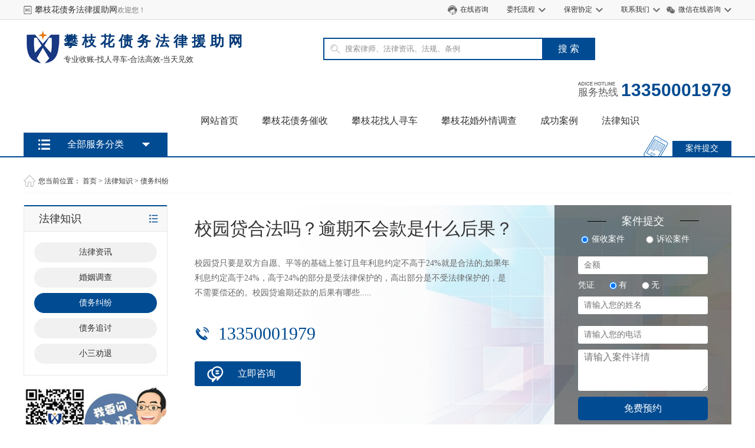

--- FILE ---
content_type: text/html; charset=utf-8
request_url: http://panzhihua.cuifubao.com/hetongfa/365.html
body_size: 5479
content:

<!DOCTYPE html PUBLIC "-//W3C//DTD XHTML 1.0 Transitional//EN" "http://www.w3.org/TR/xhtml1/DTD/xhtml1-transitional.dtd">
<html xmlns="http://www.w3.org/1999/xhtml">
<head>
<meta http-equiv="Content-Type" content="text/html; charset=utf-8" />
    <title>校园贷合法吗？逾期不会款是什么后果？-攀枝花寻车找车公司 专业为您找回失联车辆,遗失车辆,被盗车辆</title>
    <meta name="keywords" content="校园贷合法吗？逾期不会款是什么后果？">
    <meta name="description" content="校园贷只要是双方自愿、平等的基础上签订且年利息约定不高于24%就是合法的;如果年利息约定高于24%，高于24%的部分是受法律保护的，高出部分是不受法律保护的，是不需要偿还的。校园贷逾期还款的后果有哪些?1、确实没有偿还能力的，应当与贷款机构进行协商，宽展还款期间或者分期归还。　　2、如果贷款机构起诉到法院胜诉之后，在履...">
<link href="/template/default/index/images/common.css" rel="stylesheet" type="text/css" />
<link href="/template/default/index/images/style.css" rel="stylesheet" type="text/css" />
<link href="/template/default/index/images/index.css" rel="stylesheet" type="text/css" />
<script type="text/javascript" src="/template/default/index/images/jquery.min.js"></script>

</head>
<body>
<!--顶部 -->

<div class="header_top">

  <div class="main">

    <div class="header_top_title fl">

      <h6><a href="http://panzhihua.cuifubao.com/">攀枝花债务法律援助网</a>欢迎您！</h6>

    </div>

    <div class="header_top_right fr">

      <ul>

        <li class="kefu"><a href="http://wpa.qq.com/msgrd?V=3&uin=2275928611&Site=联系客服&Menu=yes" title="律师免费在线咨询" target="blank">在线咨询</a></li>

        <li class="sh">

           <a href="http://panzhihua.cuifubao.com/weituoliucheng/">委托流程</a> 

        </li>

        <li class="sh"> <a href="http://panzhihua.cuifubao.com/baomixieding/">保密协定</a> </li>

        <li class="sh"> <a href="http://panzhihua.cuifubao.com/lianxiwomen/">联系我们</a> </li>

        <li class="weixin"><a href="#">微信在线咨询</a>

          <div class="weixin_img">

            <img src="/uploads/image/20200115/4ed28ce51aa43219df27b13554773fb1.jpg" />
            <p>扫一扫关注</p>

          </div>

        </li>

      </ul>

    </div>

    <div class="clear"></div>

  </div>

</div>

<div class="logo">

  <div class="main">

    <div class="logo_img fl"> <a href="http://panzhihua.cuifubao.com/"><img src="/template/default/index/images/logo.png"></a> <a href="http://panzhihua.cuifubao.com/">

      <h1>攀枝花债务法律援助网</h1>

      <p>

        专业收账-找人寻车-合法高效-当天见效
      </p>

      </a></div>

    <div class="logo_by fl">

      <div class="search">

        <form  action="http://panzhihua.cuifubao.com/search/" method="post">

          <div class="search-wrap">

            <input class="keyWord" type="text" name="key" value="搜索律师、法律资讯、法规、条例" onkeyup="STip(this.value, event);" autocomplete="off" onfocus="this.value=''">

          </div>

          <input type="submit" name="submit" class="submit sub-btn mod_search_btn" tabindex="9" value="搜 索">

        </form>

      </div>

    </div>

    <div class="logo_tel fr"> <span><i></i><em>服务热线</em></span> <b>

      13350001979
      </b> </div>

    <div class="clear"></div>

    <div class="nav">

      <ul class="fl">

        <li ><a href="http://panzhihua.cuifubao.com/">网站首页</a></li>

                  <li> <a href="http://panzhihua.cuifubao.com/zhaiwucuishou/">攀枝花债务催收</a></li>
          
                
        <li><a href="http://panzhihua.cuifubao.com/zhaorenxunche/">攀枝花找人寻车</a></li>
   
        
        <li><a href="http://panzhihua.cuifubao.com/hunwaiqingdiaocha/">攀枝花婚外情调查</a></li>
   
              <li> <a href="http://panzhihua.cuifubao.com/chenggonganli/">成功案例</a></li>
          
                      <li> <a href="http://panzhihua.cuifubao.com/falvzhishi/">法律知识</a></li>
          
                    


      </ul>

      <div class="nav_ls fr"> <a href="/zaixianliuyan/">案件提交</a> </div>

      <div class="clear"></div>

    </div>

  </div>

</div>

 

<div class="jiaodian" id="main"> 
  <!-- 菜单 -->
  <div class="main1 main2" id="main1">
    <div class="menu-box menu-box1"></div>
    <div class="menu-content" id="menu-content"> <span class="menu-title">
      <h4>全部服务分类</h4>
      </span> 
      
                <div class="menu-item menu-item1"> <a href="http://panzhihua.cuifubao.com/jiekuancuishou/"  class="ico1"> <span>攀枝花借款催收</span> <i class="icon"></i> </a> </div>
                <div class="menu-item menu-item1"> <a href="http://panzhihua.cuifubao.com/daikuancuishou/"  class="ico2"> <span>攀枝花货款催收</span> <i class="icon"></i> </a> </div>
                <div class="menu-item menu-item1"> <a href="http://panzhihua.cuifubao.com/gongchengkuancuishou/"  class="ico3"> <span>攀枝花欠款催收</span> <i class="icon"></i> </a> </div>
                <div class="menu-item menu-item1"> <a href="http://panzhihua.cuifubao.com/piankuancuishou/"  class="ico4"> <span>攀枝花骗款催收</span> <i class="icon"></i> </a> </div>
                <div class="menu-item menu-item1"> <a href="http://panzhihua.cuifubao.com/zhaorenxunche/"  class="ico5"> <span>攀枝花找人寻车</span> <i class="icon"></i> </a> </div>
                <div class="menu-item menu-item1"> <a href="http://panzhihua.cuifubao.com/xiaosanquantui/"  class="ico6"> <span>攀枝花小三劝退</span> <i class="icon"></i> </a> </div>
                <div class="menu-item menu-item1"> <a href="http://panzhihua.cuifubao.com/hunwaiqingdiaocha/"  class="ico7"> <span>攀枝花婚外情调查</span> <i class="icon"></i> </a> </div>
        

      
      
       </div>
    <!--内容-->
    
  </div>
  <script src="/template/default/index/images/script.js"></script> 
</div>

<div class="weizhi-box">
  <div class="main">
    <div class="weizhi">您当前位置：    <a href="http://panzhihua.cuifubao.com/">首页</a>&nbsp;&gt;&nbsp;<a href="http://panzhihua.cuifubao.com/falvzhishi/">法律知识</a>&nbsp;&gt;&nbsp;<a href="http://panzhihua.cuifubao.com/hetongfa/">债务纠纷</a></div>
    <div class="clear"></div>
  </div>
</div>
<div class="main">
  <div class="main_right" style="float: left; ">
    <div class="list-box">
      <div class="nav-list">
        <div class="nav-list-title">
                 <h3>法律知识</h3>
           </div>
        <ul>
 <li ><a href="http://panzhihua.cuifubao.com/falvzixun/">法律资讯</a></li>
<li ><a href="http://panzhihua.cuifubao.com/hunyinfa/">婚姻调查</a></li>
<li class="currclass"><a href="http://panzhihua.cuifubao.com/hetongfa/">债务纠纷</a></li>
<li ><a href="http://panzhihua.cuifubao.com/gongsifa/">债务追讨</a></li>
<li ><a href="http://panzhihua.cuifubao.com/laodongfa/">小三劝退</a></li>


        </ul>
      </div>
      <div class="main_right__img"> <img src="/template/default/index/images/j1.jpg" /> </div>
      <div class="nav-list">
        <div class="nav-list-title">
          <h3>联系方式</h3>
        </div>
        <div class="nav-list-text">
          <p><b>攀枝花律师网</b></p>
          <!--<p>电话：15228736666</p>-->
          <p>手机：13350001979</p>
          <p>地址：公司总部：绵阳市涪城区临园路中段70号 电子大厦6楼</p>
        </div>
      </div>
    </div>
  </div>
    <script language="javascript" type="text/javascript">
<!--
function setTab(name,cursel,n){
 for(i=1;i<=n;i++){
  var menu=document.getElementById(name+i);
  var con=document.getElementById("con_"+name+"_"+i);
  menu.className=i==cursel?"hover":"";
  con.style.display=i==cursel?"block":"none";
 }
}
//-->
</script>
  <div class="main_left" style="float: right;width: 910px;">
    <div class="ly_box">
      <div class="ly_left">
        <h1>校园贷合法吗？逾期不会款是什么后果？</h1>
        <p>校园贷只要是双方自愿、平等的基础上签订且年利息约定不高于24%就是合法的;如果年利息约定高于24%，高于24%的部分是受法律保护的，高出部分是不受法律保护的，是不需要偿还的。校园贷逾期还款的后果有哪些.....</p>
        <em>13350001979</em> <a href="http://wpa.qq.com/msgrd?v=3&amp;uin=2275928611&amp;site=qq&amp;menu=yes" target="blank">立即咨询</a></div>
      <div class="ly_right">
    <form id="myform1" method="post" action="http://panzhihua.cuifubao.com/myform/">
      <input type="hidden" name="__token__" value="49ed0397c7fd6f531de8377eda57b747" >
      <input type="hidden" name="__formid__" value="1" >
      <input type="hidden" name="__returntype__" value="default" >
      <!--返回类型可选 default/json -->
      
      
      <div class="biaodan-title">
        <h5>案件提交</h5>
      </div>
      <div class="tab">
           <li id="one1" onClick="setTab('one',1,2)" class="hover"><input type='radio' name='zhonglei' class='np' value='催收案件' checked>催收案件</li>
           <li id="one2" onClick="setTab('one',2,2)"><input type='radio' name='zhonglei' class='np' value='诉讼案件'>诉讼案件</li>
        </div>
      <div class="boxs">
           <div id="con_one_1" class="biaodan-input"><input type='text' name='jine' id='jine' class='input' placeholder="金额" /></div>
           <div id="con_one_2" style="display:none">
           <select name='leixing'>
           	<option value='请选择类型' style="display:none">请选择类型</option>
        <option value='小三劝退'>小三劝退</option>
            <option value='婚外情调查'>婚外情调查</option>
            </select>
           </div>
        </div>
	  <div class="biaodan-input biaodan-ico1" style="overflow:hidden"><span>凭证</span>
        <li class="llff"><input type='radio' name='pingzeng' class='np' value='有' checked>有</li>
		<li class="llff"><input type='radio' name='pingzeng' class='np' value='无'>无</li>
      </div>
      <div class="biaodan-input biaodan-ico1">
        <input type="text" id="name" name="name" class="input"  placeholder="请输入您的姓名">
      </div>
      <div class="biaodan-input biaodan-ico2">
        <input type="text" id="tel" name="tel" class="input" placeholder="请输入您的电话">
      </div>
      <div class="biaodan-input biaodan-ico2">
        <textarea placeholder="请输入案件详情" name="xiangqing"></textarea>
      </div>
    
      <div class="biaodan-submit">
        <input type="submit" name="" value="免费预约" id="tj">
      </div>
  
    </form>
  </div>
  <script type="text/javascript">
	  window.onload = function(){
	  var nowDate = new Date();
	  var str = nowDate.getFullYear()+"-"+(nowDate.getMonth() + 1)+"-"+nowDate.getDate()+" "+nowDate.getHours()+":"+nowDate.getMinutes()+":"+nowDate.getSeconds();
	  document.getElementById("time").value=str;
	  }
</script>
  <script>
	$(function(){
		$('#tj').click(function(){
			//alert(1)
			if($('#name').val()==''){alert('请输入您的姓名！'); $("#name").focus(); return false;}
			if ($("#tel").val() == "") { alert("请输入你的手机！"); $("#tel").focus(); return false; } 
			if (!$("#tel").val().match(/^(((13[0-9]{1})|(14[0-9]{1})|(15[0-9]{1})|(16[0-9]{1})|(17[0-9]{1})|(18[0-9]{1})|(19[0-9]{1}))+\d{8})$/)) { alert("手机号码格式不正确！"); $("#tel").focus(); return false;} 
		})
	})
</script> 
      <script>
	$(function(){
		$('#tj3').click(function(){
			//alert(1)
			if($('#name').val()==''){alert('请输入您的姓名！'); $("#name").focus(); return false;}
			if ($("#tel").val() == "") { alert("请输入你的手机！"); $("#tel").focus(); return false; } 
			if (!$("#tel").val().match(/^(((13[0-9]{1})|(14[0-9]{1})|(15[0-9]{1})|(16[0-9]{1})|(17[0-9]{1})|(18[0-9]{1})|(19[0-9]{1}))+\d{8})$/)) { alert("手机号码格式不正确！"); $("#tel").focus(); return false;} 
		})
	})
</script>
      <div class="clear"></div>
    </div>
    <div class="neirong-title"> 
      <h3>校园贷合法吗？逾期不会款是什么后果？</h3>
    </div>
    <div  style="margin-bottom: 20px;">
      <div>
        <div class="neirong">
          <div id="MyContent">
            <p style="text-align:right"><font color="#999999">此文章已经帮助了：185615</font>人</p>
           
              <p style="margin-top: 22px; margin-bottom: 22px; padding: 0px; width: 800px; line-height: 32px; font-family: 宋体; font-size: medium; color: rgb(51, 51, 51); white-space: normal; background-color: rgb(255, 255, 255);">校园贷只要是双方自愿、平等的基础上签订且年利息约定不高于24%就是合法的;如果年利息约定高于24%，高于24%的部分是受法律保护的，高出部分是不受法律保护的，是不需要偿还的。</p><h2 style="margin: 0px 0px 10px; padding: 10px 0px 5px; font-variant-numeric: normal; font-variant-east-asian: normal; font-stretch: normal; font-size: medium; line-height: normal; font-family: 微软雅黑; border-bottom: 1px solid rgb(234, 240, 249); white-space: normal; background-color: rgb(255, 255, 255);">校园贷逾期还款的后果有哪些?</h2><p style="text-align: center;"><br/></p><p style="margin-top: 22px; margin-bottom: 22px; padding: 0px; width: 800px; line-height: 32px; font-family: 宋体; font-size: medium; color: rgb(51, 51, 51); white-space: normal; background-color: rgb(255, 255, 255);">1、确实没有偿还能力的，应当与贷款机构进行协商，宽展还款期间或者分期归还。</p><p style="margin-top: 22px; margin-bottom: 22px; padding: 0px; width: 800px; line-height: 32px; font-family: 宋体; font-size: medium; color: rgb(51, 51, 51); white-space: normal; background-color: rgb(255, 255, 255);">　　2、如果贷款机构起诉到法院胜诉之后，在履行期未履行法院判决，会申请法院强制执行。</p><p style="margin-top: 22px; margin-bottom: 22px; padding: 0px; width: 800px; line-height: 32px; font-family: 宋体; font-size: medium; color: rgb(51, 51, 51); white-space: normal; background-color: rgb(255, 255, 255);">　　3、法院在受理强制执行时，会依法查询贷款人名下的房产、车辆、证券和存款。</p><p style="margin-top: 22px; margin-bottom: 22px; padding: 0px; width: 800px; line-height: 32px; font-family: 宋体; font-size: medium; color: rgb(51, 51, 51); white-space: normal; background-color: rgb(255, 255, 255);">　　4、贷款人名下没有可供执行的财产而又拒绝履行法院的生效判决，则有逾期还款等负面信息记录在个人的信用报告中并被限制高消费及出入境，甚至有可能会被司法拘留。</p><p style="margin-top: 22px; margin-bottom: 22px; padding: 0px; width: 800px; line-height: 32px; font-family: 宋体; font-size: medium; color: rgb(51, 51, 51); white-space: normal; background-color: rgb(255, 255, 255);">　　5、有能力而拒不执行的情况下，涉嫌拒不执行判决、裁定罪。</p><p><br/></p>          </div>
        </div>
        <div style="text-align:center; background:#eee; line-height:36px;">【<a href="javascript:window.close();">关闭窗口</a>】</div>
        <div style="line-height:24px; padding: 10px 0; "> 上一篇：<a href='http://panzhihua.cuifubao.com/hetongfa/366.html'>债权转让后债务人不履行怎么办？</a> <br />
         下一篇：<a href='http://panzhihua.cuifubao.com/hetongfa/311.html'>面对女子学校的扫雪冻伤和学生受伤校长如何确定学校的责任</a></div>
      </div>
      <h3  style=" font-size:22px; line-height:50px; border-bottom:solid 1px #ddd;">推荐阅读</h3>
      <div class="pic_art_list"> 
      <ul>
        		
                                <li>
                                   <span>  2020-05-05</span> <a href="http://panzhihua.cuifubao.com/hetongfa/374.html">2020离婚财产如何分割？</a>
                                 
                                </li>
                              
                            		
                                <li>
                                   <span>  2020-05-05</span> <a href="http://panzhihua.cuifubao.com/hetongfa/373.html">同居后分开财产如何分割？</a>
                                 
                                </li>
                              
                            		
                                <li>
                                   <span>  2020-05-05</span> <a href="http://panzhihua.cuifubao.com/hetongfa/372.html">怎样写好借条、欠条、收条？最新范本</a>
                                 
                                </li>
                              
                            		
                                <li>
                                   <span>  2020-05-05</span> <a href="http://panzhihua.cuifubao.com/hetongfa/371.html">夫妻共同债务和个人债务是如何界定</a>
                                 
                                </li>
                              
                            		
                                <li>
                                   <span>  2020-05-05</span> <a href="http://panzhihua.cuifubao.com/hetongfa/370.html">2020经济纠纷诉讼时效是多久？</a>
                                 
                                </li>
                              
                            		
                                <li>
                                   <span>  2020-05-05</span> <a href="http://panzhihua.cuifubao.com/hetongfa/369.html">破产债权的成立如何认定？</a>
                                 
                                </li>
                              
                            		
                                <li>
                                   <span>  2020-05-05</span> <a href="http://panzhihua.cuifubao.com/hetongfa/368.html">公司债务怎么承担？如何走法律程序？</a>
                                 
                                </li>
                              
                            		
                                <li>
                                   <span>  2020-05-05</span> <a href="http://panzhihua.cuifubao.com/hetongfa/367.html">欠高利贷的钱不还可以吗？</a>
                                 
                                </li>
                              
                            		
                                <li>
                                   <span>  2020-05-05</span> <a href="http://panzhihua.cuifubao.com/hetongfa/366.html">债权转让后债务人不履行怎么办？</a>
                                 
                                </li>
                              
                            		
                                <li>
                                   <span>  2020-05-05</span> <a href="http://panzhihua.cuifubao.com/hetongfa/365.html">校园贷合法吗？逾期不会款是什么后果？</a>
                                 
                                </li>
                              
                                    </ul>
       </div>
      <div class="clear blank20"></div>
    </div>
  </div>
</div>
<div class="clear blank30"></div>
<script type="text/javascript">
var isWidescreen=screen.width<1280;
if (isWidescreen){document.getElementsByTagName("body")[0].className="root_body";}
function AddFavorite(title, url) { 
try {window.external.addFavorite(url, title);} 
catch (e) { 
try {window.sidebar.addPanel(title, url, "");} 
catch (e) {alert("抱歉，您所使用的浏览器不支持此操作。nn加入收藏失败，请使用Ctrl+D进行添加");} 
} 
}
</script>

<div class="footimg">
  <div class="main"> <img src="/template/default/index/images/footimg.png" alt="" /> </div>
</div>
<!-- 底部 -->
<div class="clear"></div>
 
</body>
</html>

--- FILE ---
content_type: text/css
request_url: http://panzhihua.cuifubao.com/template/default/index/images/common.css
body_size: 4302
content:
/* AB模版网 做最好的织梦整站模板下载网站 Www.AdminBuy.Cn */

/* QQ：9490489 */

/* 仿站：Fang.AdminBuy.Cn */

/* 图标：Sc.AdminBuy.Cn */

/*公用部分*/

body, h1, h2, h3, h4, h5, h6, dl, dt, dd, ul, ol, li, p, form {

	margin: 0;

	padding: 0;

}

body {

	color: #333;

	font-size: 14px;

	font-family: "微软雅黑", "Microsoft YaHei";

	background: #fff;

	min-width: 1200px;

}

a {

	text-decoration: none;

	color: #333;

	font-size: 14px;

}

img, ul, li, em {

	border: none;

	list-style: none;

	font-style: normal;

}

input {

	font-family: "微软雅黑", "Microsoft YaHei";

}

a:hover {

	color: #004b92;

}

p {

	line-height: 25px;

}

.clear {

	clear: both;

}

.blank10 {

	height: 10px;

}

.blank15 {

	height: 15px;

}

.blank20 {

	height: 20px;

}

.blank30 {

	height: 30px;

}

.blank40 {

	height: 40px;

}

.blank50 {

	height: 50px;

}

.fl {

	float: left;

}

.fr {

	float: right;

}

.l {

	float: left;

}

.r {

	float: right;

}

.main {

	width: 1200px;

	margin: auto;

}

/* 标题 */

.title {

	height: 55px;

	margin: 30px 0 15px 0;

	text-align: center;

}

.title:after {

	display: block;

	width: 40px;

	background: #004b92;

	height: 3px;

	content: '';

	margin: 10px auto 25px auto;

}

.title h3 {

	font-size: 28px;

	color: #333;

}

/* 通栏 */

.tbanner1 {

	background: url(tbaner1.jpg) no-repeat center;

	height: 120px;

}

.tbanner2 {

	background: url(tbanner2.jpg) no-repeat center;

	height: 100px;

}

/* 图片列表 */

.pic4 {

}

.pic4 li {

	width: 25%;

	float: left;

}

.pic4 li .pic4-box {

	margin: 0 5px;

	padding: 10px;

	border: 1px solid #e2e2e2;

	background: #fff;

	transition: all 0.5s;

	-moz-transition: all 0.5s; /* Firefox 4 */

	-webkit-transition: all 0.5s; /* Safari and Chrome */

	-o-transition: all 0.5s; /* Opera */

}

.pic4 li .pic4-img {

	text-align: center;

	position: relative;

}

.pic2 li .pic2-img img, .pic4 li .pic4-img img {

	width: 100%;

}

.pic4 li .pic4-img p {

	position: absolute;

	width: 100%;

	background: rgba(0,0,0,0.4);

	color: #fff;

	left: 0px;

	bottom: 0px;

	font-size: 12px;

}

.pic4 li .pic4-box:hover {

	box-shadow: 0 0 3px #c3c3c3;

	border: 1px solid #c3c3c3;

}

.pic4 li .pic4-img:hover p {

	color: #1AA4FF;

}

.pic4 li .pic4-foot p {

	float: left;

	margin-top: 10px;

}

.pic4 li .pic4-foot p em {

	font-size: 18px;

	color: #f00;

}

.pic4 li .pic4-foot a {

	float: right;

	display: block;

	background: #0074C3;

	width: 35%;

	height: 30px;

	color: #fff;

	height: 30px;

	line-height: 30px;

	text-align: center;

	margin-top: 10px;

}

.pic4 li .pic4-foot a:hover {

	background: #006FB9;

}

.pic2 {

}

.pic2 li {

	width: 50%;

	float: left;

	margin-bottom: 10px;

}

.pic2 li .pic2-box {

	padding: 10px;

	padding-bottom: 0px;

	border: 1px solid #e2e2e2;

	background: #fff;

	margin: 0 5px;

	transition: all 0.5s;

	-moz-transition: all 0.5s; /* Firefox 4 */

	-webkit-transition: all 0.5s; /* Safari and Chrome */

	-o-transition: all 0.5s; /* Opera */

}

.pic2 li .pic2-box:hover {

	box-shadow: 0 0 3px #c3c3c3;

	border: 1px solid #c3c3c3;

}

.pic2 li .pic2-img {

	height: 168px;

	overflow: hidden;

	position: relative;

}

.pic2 li .pic2-img:hover a {

	top: -25px;

}

.pic2 li .pic2-img img {

}

.pic2 li .pic2-img a {

	display: block;

	position: absolute;

	transition: all 0.5s;

	-moz-transition: all 0.5s; /* Firefox 4 */

	-webkit-transition: all 0.5s; /* Safari and Chrome */

	-o-transition: all 0.5s; /* Opera */

	top: 0px;

}

.pic2 li .pic2-box p {

	font-size: 12px;

	line-height: 25px;

}

/** 单页内容 **/

/*首页新闻*/

.news_list1 {

}

.news_list1 ul {

}

.news_list1 li {

	background-size: 11px;

	border-bottom: solid 1px #ccc;

	padding: 10px 0;

}

.news_list1 li:after {

	display: block;

	content: '';

	clear: both;

}

.news_list1 li:last-child {

	border: 0px;

}

.news_list1 li a {

}

.news_list1 li a p {

	font-weight: bold;

	width: 155px;

	float: right;

	font-size: 14px;

}

.news_list1 li img {

	width: 110px;

	height: 80px;

	display: block;

	float: left;

}

.news_list2 {

}

.news_list2 ul {

}

.news_list2 li {

	background-size: 11px;

	border-bottom: solid 1px #ccc;

	padding: 15px 0;

}

.news_list2 li:after {

	display: block;

	content: '';

	clear: both;

}

.news_list2 li:last-child {

	border: 0px;

}

.news_list2 li a {

}

.news_list2 li a p {

	font-weight: bold;

	width: 155px;

	float: right;

	font-size: 14px;

	margin-top: 15px;

}

.news_list2 li a p em {

	color: #666;

	font-weight: normal;

	margin-left: 5px;

	font-size: 12px;

}

.news_list2-img {

	width: 110px;

	height: 110px;

	display: block;

	float: left;

	overflow: hidden;

	border-radius: 50%;

}

.news_list2-img img {

	width: 100%;

}

/*二级页面*/

.weizhi-box {

	line-height: 40px;

	margin-bottom: 20px;

	margin-top: 20px;

}

.weizhi-box .main {

	border-bottom: 1px solid #f4f4f4;

}

.weizhi-box h5 {

	font-size: 18px;

	font-weight: normal;

	padding-left: 15px;

	border-left: 5px solid #f60;

	height: 25px;

	line-height: 25px;

	margin-top: 13px;

}

.weizhi {

	background: url(home.png) no-repeat left center;

	text-indent: 25px;

}

.weizhi, .weizhi a {

	font-size: 12px;

}

.main_left {

	width: 890px;

	float: left;

}

.main_right {

	width: 280px;

	float: right;

	border-top: 0;

}

/* 内页分类 */

.menu-box1, .menu-item1 {

	display: none;

}

.jiaodian .main2 {

	height: 0px;

	cursor: pointer;

}

.main2:hover .menu-item1 {

	display: block;

}

.main2:hover .menu-box1 {

	display: block;

}

.jiaodian .main2:hover {

	height: 450px;

}

.jiaodian .main2 .menu-box1 {

	background: #333;

}

/*子栏目*/

.sub_nav {

	height: 46px;

}

.sub_nav ul {

}

.sub_nav li {

	float: left;

	margin-right: 15px;

}

.sub_nav li a {

	line-height: 32px;

	font-size: 16px;

	text-align: center;

	display: block;

	padding: 0 20px;

	border: solid 1px #ddd;

	border-radius: 32px;

}

.sub_nav li a:hover, .sub_nav li.currclass a {

	background: #004b92;

	color: #fff;

	border: solid 1px #004b92;

}

/*文章分享*/

.jiathis_style_24x24 {

	float: right;

	margin-top: 5px;

}

.jiathis_style_24x24 .fx_w {

	float: left;

	line-height: 24px;

	color: #666;

	font-size: 16px;

}

.content_box2_title .zz .jiathis_style_24x24 span {

}

.jiathis_style_24x24 span.jtico {

	background: url(sprite_share.png) no-repeat;

	width: 24px;

	height: 24px;

	padding-right: 0;

	padding-left: 0!important;

	margin-left: 8px;

	-webkit-transition: all 0.5s;

	-moz-transition: all 0.5s;

	-o-transition: all 0.5s;

}

.jiathis_style_24x24 span.jtico_weixin {

	background-position: 0px -25px;

}

.jiathis_style_24x24 span.jtico_qzone {

	background-position: -25px -25px;

}

.jiathis_style_24x24 span.jtico_cqq {

	background-position: -50px -25px;

}

.jiathis_style_24x24 span.jtico_tsina {

	background-position: -75px -25px;

}

/*图片放大*/

.picShow img:hover, .picShow a:hover img {

	transition: all 300ms ease-out 0s;

	cursor: pointer;

	-webkit-transform: scale(1.1);

	moz-transform: scale(1.1);

	-o-transform: scale(1.1);

	transform: scale(1.1);

}

.picShow img {

	transition: all 300ms ease-out 0s;

}

/*图文列表*/

.pic_art_list {

}



.pic_art_list ul{ margin:20px 0;

}

.pic_art_list ul li{ height:30px; line-height:30px; width:44%; margin-right:6%; float:left;}

.pic_art_list ul li span{ float:right;}

.pic_art_list dl {

	padding: 20px 0;

	height: 165px;

	border-bottom: solid 1px #eee;

}

.pic_art_list dl dt {

	width: 225px;

	height: 156px;

	margin-right: 21px;

	float: left;

	overflow: hidden;

}

.pic_art_list dl dt img {

	width: 225px;

	height: 156px;

}

.pic_art_list dl dd {

}

.pic_art_list dl dd h5 {

	line-height: 46px;

	font-size: 20px;

}

.pic_art_list dl dd h5 a {

	font-size: 20px;

}

.pic_art_list dl dd h5 span {

	float: right;

}

.pic_art_list dl dd p {

	line-height: 28px;

	font-size: 14px;

	color: #666;

	margin-bottom: 15px;

}

.link_1 .ckgd {

	display: inline-block;

	width: 100px;

	background: #fff;

	font-size: 13px;

	color: #666;

	border: solid 1px #ddd;

	text-align: center;

	line-height: 26px;

	border-radius: 26px;

	float: right;

}

.link_1 .ckgd:hover {

	background: #004b92;

	color: #FFF;

	border: solid 1px #004b92;

}

.link_1 span {

	font-size: 12px;

	color: #999999;

	line-height: 35px;

	padding-left: 25px;

	margin-right: 25px;

}

.link_1 span.question {

	background: url(listyle1.jpg) no-repeat left center;

}

.link_1 span.question a {

	color: #999;

}

.link_1 span.question a:hover {

	color: #004b92;

	text-decoration: underline;

}

.link_1 span.stars {

	background: url(listyle2.jpg) no-repeat left center;

}

.link_1 span.date2 {

	background: url(listyle3.jpg) no-repeat left center;

}

/*右边*/

.right_title {

	line-height: 42px;

	font-size: 16px;

	color: #333;

	border-top: solid 2px #004b92;

	border-left: solid 1px #e1e1e1;

	border-right: solid 1px #e1e1e1;

	font-weight: bold;

	padding-left: 20px;

	background: url(xia.png) no-repeat 240px center #f8f8f8;

}

.right-line {

	border: 1px solid #e1e1e1;

	padding: 0 20px;

	padding-top: 10px;

	padding-bottom: 10px;

}

/*表单样式*/

.upfile {

	font-family: "微软雅黑";

	height: 32px;

	line-height: 32px;

	border-radius: 5px;

	border: 1px solid #ccc;

	padding-left: 10px;

	margin: 5px 0;

}

.btn {

	width: 200px;

	height: 36px;

	background: #004b92;

	font-size: 16px;

	color: #FFFFFF;

	text-align: center;

	line-height: 35px;

	border: 0;

	font-family: "微软雅黑";

	margin: 10px auto;

	cursor: pointer;

}

.btn:hover {

	background: #f60;

}

/* 图片 */

.main_right__img img {

	width: 100%;

	margin-bottom: 20px;

}

/*内容页*/

.neirong {

	line-height: 24px;

	margin: 20px 0px;

	font-size: 15px;

}



.neirong p {

	margin-top: 10px;

}

.neirong img {

	max-width: 850px;

	margin: 0 auto;

	display: block

}



.neirong .neirong_l{ float:left; width:50%;}

.neirong .neirong_r{ float:left; margin-left:5%; width:45%;}



.neirong .neirong_r h3 {

  height: 60px;

  line-height: 60px;

  text-align: center;

  color: #fff;

  font-size: 21px;

  background: #086AAC;

  font-weight: normal;

}



.neirong .neirong_r  p {

  float: left;

  position: relative;

  width: 100%;

  margin-top: 10px;

}



.neirong .neirong_r  p b {

  width: 30px;

  height: 35px;

  float: left;

  font-weight: normal;

  font-style: normal;

  position: absolute;

  left: 0;

  top: 0;

}



.neirong .neirong_r  p b img {

  height: 18px;

  float: left;

  margin-top: 2px;

}



.neirong .neirong_r  p span {

 

  padding-left: 25px;

  display: block;

  font-size: 14px;

  color: #666;

  line-height: 24px;

}



.neirong .neirong_r  .map {

  width: 100%;

  float: left;

  margin-top: 20px;

}







#MyContent p img {

	margin: 0 auto;

	text-align: center;

	display: block

}

/* 文章标题 */

.neirong-title {

	height: 40px;

	border-bottom: #e8e8e8 1px solid;

}

.neirong-title h3 {

	display: inline-block;

	height: 39px;

	line-height: 39px;

	border-bottom: 2px solid #004b92;

	font-weight: normal;

	font-size: 18px;

}

/*随机文章列表*/

.n_list {

	padding: 10px 0px;

}

.n_list ul {

}

.n_list li {

	line-height: 30px;

	border-bottom: dotted 0px #ccc;

	background: url(arr1.jpg) no-repeat left center;

	padding-left: 15px;

	font-size: 13px;

}

.n_list li span {

	float: right;

	font-size: 12px;

	color: #999;

}

/*问答*/

.wen {

	margin: 30px 0px 0px 0px;

	font-size: 16px;

	font-weight: bold;

	line-height: 30px;

}

.wen span {

	text-align: center;

	line-height: 24px;

	margin: 0px 5px 0px 0px;

	width: 24px;

	display: inline-block;

	background: #1067B4;

	height: 24px;

	color: #fff;

	font-size: 16px;

	border-radius: 50%;

}

.da {

	margin: 10px 0 0 0;

	font-size: 14px;

	line-height: 24px;

}

.da span {

	text-align: center;

	line-height: 24px;

	margin: 0px 5px 0px 0px;

	width: 24px;

	display: inline-block;

	background: #F74660;

	height: 24px;

	color: #fff;

	font-size: 16px;

	border-radius: 50%;

}

/*分页*/

.mypages {

	text-align: center;

	height: 50px;

	line-height: 50px;

}

.mypages ul {

	display: inline-block;

	margin: 0 auto

}

.mypages li {

	padding: 0 15px;

	line-height: 40px;

	display: inline-block;

	font-size: 14px;

	border: 1px solid #ddd;

	margin-left: -1px;

	float: left;

	background-color: #FFF;

	cursor: pointer;

}

.mypages li.thisclass, .mypages ul li.thisclass a, .mypages ul li.thisclass a:hover {

	color: #fff;

	background-color: #004b92;

}

/* 左边列表 */

.list-box {

	float: left;

	width: 244px;

	margin-bottom: 30px;

}

.nav-list {

	border: 1px solid #e8e8e8;

	margin-bottom: 20px;

	border-top: 0;

}

.nav-list-title {

	height: 42px;

	line-height: 42px;

	background: url(xia.png) no-repeat 210px center #f8f8f8;

	border-top: 2px solid #004b92;

	border-bottom: 1px solid #e8e8e8;

}

.nav-list-title h3 {

	font-weight: normal;

	font-size: 18px;

	color: #333;

	padding-left: 25px;

}

.nav-list-text {

	padding: 10px 15px;

}

.nav-list-text p {

	line-height: 30px;

}

.nav-list ul {

	padding: 10px 0 10px 0;

}

.nav-list ul li a {

	line-height: 34px;

	background: #f1f1f1;

	text-align: center;

	border-bottom: solid 1px #ccc;

	display: block;

	border-radius: 34px;

	width: 86%;

	margin: 8px auto;

}

.nav-list ul li:hover a, .nav-list ul li.currclass a {

	background: #004b92;

	color: #FFF;

}

.nav-list ul li a {

	font-size: 14px;

	display: block;

	border-bottom: 1px solid #fff;

}

/* 内页表单 */

.ly_box {

	margin-bottom: 20px;

	background: url(nr_bg.png);

}

.ly_left {

	width: 540px;

	float: left;

	padding: 20px 0 40px 0px;

}

.ly_left h1 {

	font-size: 30px;

	font-weight: normal;

}

.ly_left p {

	padding: 25px 0;

	color: #666;

	min-height: 90px;

}

.ly_left em {

	padding-left: 40px;

	background: url(dh1.png) no-repeat left center;

	color: #004b92;

	font-size: 30px;

}

.ly_left a {

	padding-left: 30px;

	background: url(zx.png) no-repeat 20px center #004b92;

	display: block;

	width: 150px;

	height: 42px;

	line-height: 42px;

	color: #fff;

	text-align: center;

	font-size: 16px;

	border-radius: 3px;

	margin-top: 30px;

}

.ly_right {

	width: 280px;

	float: right;

	background: rgba(0,0,0,0.5);

	padding: 10px;

	position: relative; color:#fff

}

.ly_right p {

	font-size: 20px;

	font-weight: bold;

	text-align: center;

	margin-bottom: 20px;

	color: #fff;

}

.input {

	margin: 10px 0;

}

.input i {

	color: red;

	padding: 0 5px;

}

.select1 span, .input span {

	font-size: 14px;

	display: block;

	float: left;

	width: 80px;

	text-align: right;

	padding-right: 10px;

	line-height: 40px;

	color: #fff;

}

.input input {

	width: 170px;

	height: 32px;

	line-height: 32px;

	border-radius: 3px;

	outline: none;

	border: 1px solid #fff;

	padding-left: 10px;

	font-size: 12px;

}

.select1 {

	margin: 10px 0;

}

.select1 select {

	font-family: "微软雅黑", "Microsoft YaHei";

	width: 183px;

	height: 35px;

	line-height: 35px;

	border-radius: 3px;

	outline: none;

	border: 1px solid #fff;

	padding-left: 10px;

	font-size: 12px;

	color: #666;

}

.ly_tj {

	font-size: 14px;

}

.input_out {

	margin-left: 20px;

	border-radius: 3px;

	border: 0px;

	background: #004b92;

	color: #fff;

	width: 260px;

	height: 40px;

	cursor: pointer;

	font-size: 18px;

}

.input_move {

	margin-left: 20px;

	border-radius: 3px;

	border: 0px;

	color: #fff;

	background: #c00;

	width: 260px;

	height: 40px;

	cursor: pointer;

	font-size: 18px;

}

/* 在线客服 */

.floatBox {

	position: fixed;

	right: 3px;

	top: 50%;

	background: #fff;

	width: 74px;

	z-index: 100;

	-webkit-box-shadow: 3px 3px 3px;

	-moz-box-shadow: 3px 3px 3px;

	box-shadow: -1px 1px 20px rgba(0, 0, 0, .13);

}

.floatBox li a {

	color: #666666;

	font-size: 12px;

	text-align: center;

	width: 100%;

	display: block;

	padding: 50px 0 5px 0;

	border: 1px solid #ededed;

	border-top: 0;

	background-image: url(floatbox.png);

	background-position: center 8px;

	background-repeat: no-repeat;

}

.floatBox li a:hover {

	color: #ff6800

}

.floatBox li.li_o a {

	border-color: #9cb8e2;

	background-color: #9cb8e2;

	color: #fff;

	background-position: 16px 9px;

	cursor: default;

	padding-top: 35px;

	padding-bottom: 0px;

}

.floatBox li.li_t a {

	background-image: url(q-o.gif)

}

.floatBox li.li_s a {

	background-image: url(q-t.gif)

}

.floatBox li.li_f a {

	background-image: url(q-s.gif)

}

.floatBox li.li_w a {

	background-image: url(q-f.gif)

}
.floatBox .li_w img{ display:none; width:150px; height:150px;}
.floatBox .li_w{ position:relative;}
.floatBox .li_w:hover img{ display: block;position: absolute;left:-150px; top: 0; }
.fixer {

	position: fixed;

	right: 0px;

	top: 0;

	_position: absolute;

_top:e-xpression(documentElement.scrollTop+10 + "px");

	z-index: 100;

}

.floatBox.fixer {

	top: 150px

}



.bd22{  background: rgba(0,0,0,0.5);}

.ly_right .input{ height:30px !important; font-size:14px !important}

.ly_right h5{    margin: 5px 0 6px 0 !important; color:#fff}

.ly_right .biaodan-submit input{ height:40px !important; font-size:16px !important;}

.ly_right select{ height:30px !important; margin-top:10px !important}

.ly_right textarea{ width:220px; border:0; background:#fff; border-radius:3px; box-sizing:border-box; padding:3px 10px; font-size:16px; height:70px;}



.liuyan .tab2{ height:40px}

.liuyan .tab2 li{ width:100px; float:left; overflow:hidden;}

.liuyan .xinpt{ width:350px; height:40px; border:1px solid #ddd; border-radius:3px; box-sizing:border-box; padding-left:10px}

.liuyan select{ width:350px; border:1px solid #ddd; border-radius:3px; box-sizing:border-box; height:40px;}

.liuyan .kuang{ line-height:40px}

.liuyan .kuang span{ padding-right:10px}

.liuyan #tj{ width:350px; height:40px; background:#004B92; color:#fff; font-size:16px; border:0; border-radius:3px; cursor:pointer}

.liuyan textarea{ width:350px; border:0; background:#fff; border-radius:3px; box-sizing:border-box; padding:3px 10px; font-size:16px; height:120px; border:1px solid #ddd;}





.tjtj a{background: #004B92; display: inline-block; width: 87px; color: #fff; height: 30px; line-height: 30px; border-radius: 5px;}



.right-line{}

.right-line .input{}

.right-line li span{ float:left; display:block; line-height:45px;}

.right-line select{ width:100% !important; height:32px; border: 1px solid #ccc !important;  margin: 2px 0 10px 0 !important;}

--- FILE ---
content_type: text/css
request_url: http://panzhihua.cuifubao.com/template/default/index/images/style.css
body_size: 5710
content:
/* AB模版网 做最好的织梦整站模板下载网站 Www.AdminBuy.Cn */
/* QQ：9490489 */
/* 仿站：Fang.AdminBuy.Cn */
/* 图标：Sc.AdminBuy.Cn */
/* 顶部 */
.header_top {
	height: 33px;
	line-height: 33px;
	background: #f8f8f8;
	border-bottom: solid 1px #ddd;
}
.header_top_title h6 {
	font-weight: normal;
	font-size: 12px;
	color: #777;
	background: url(hi.png) left no-repeat;
	padding-left: 19px;
}
.header_top_right ul:after {
	display: block;
	content: "";
	clear: both;
}
.header_top_right li {
	margin-left: 10px;
	float: left;
	padding-left: 21px;
	background-size: 16px;
	background-repeat: no-repeat;
	background-position: left center;
}
.header_top_right li.weixin {
	background-image: url(weixin.png);
}
.header_top_right li.kefu {
	background-image: url(kefu.png);
}
.header_top_right li.shoucang {
	background-image: url(shoucang.png);
}
.header_top_right li.shoucang a {
	background: none;
	padding-right: 0px
}
.header_top_right li a {
	display: block;
	font-size: 12px;
	background: url(down.png) no-repeat right center;
	background-size: 12px;
	padding-right: 18px;
}
.header_top_right li.kefu a {
	background: none;
	padding-right: 0px;
}
.header_top_right li.weixin {
	position: relative;
}
.header_top_right li.weixin .weixin_img {
	position: absolute;
	top: 34px;
	left: 0px;
	display: none;
	background: #fff;
	box-shadow: 0 0 5px #888;
}
.header_top_right li.weixin .weixin_img p {
	font-size: 12px;
	text-align: center;
}
.header_top_right li.weixin:hover .weixin_img {
	display: block;
}
.header_top_right li.weixin .weixin_img img {
	width: 100px;
}
/* 头部 */
.logo {
	border-bottom: 2px solid #004b92;
}
.logo_img {
	margin-top: 10px;
}
.logo_img a{ float:left;}
.logo_img a:last-child{ margin-top:10px;}
.logo_img a h1{ font-size:24px; margin-bottom:2px;letter-spacing:7px; color:#033978;}
.logo_img a:last-child p{ font-size:13px;}
.logo_by {
	margin: 30px 0 0 130px;
}
.logo_by .search {
	height: 40px;
	position: relative;
	width: 461px;
	z-index: 105;
}
.logo_by .search .search-wrap {
	height: 34px;
	border: 2px solid #004b92;
	background: #FFF !important
}
.logo_by .search .sideShadow {
	float: left;
	width: 59px;
	height: 34px;
	position: relative;
	z-index: 99999999;
	background: #004b92;
	border-right: 1px solid #D8D8D8
}
.logo_by .search .keyWord {
	color: #909090;
	float: left;
	height: 30px;
	line-height: 30px;
	overflow: hidden;
	padding: 0;
	width: 358px;
	text-indent: 35px;
	background: none;
	border: none;
	background: url(searchbg.gif) no-repeat 10px 7px;
	margin-top: 2px;
	background-color: #FFF;
}
.logo_by .search .sub-btn {
	border: 0;
	cursor: pointer;
	height: 36px;
	line-height: 36px;
	overflow: hidden;
	width: 90px;
	position: absolute;
	top: 0;
	right: 0;
	font-family: "微软雅黑";
	font-size: 16px;
	color: #FFF;
	transition: all .2s ease-in-out;
	background: #004b92
}
.logo_by .search .sub-btn:hover {
	background: #003c74
}
.logo_tel {
	margin-top: 32px;
	float: right
}
.logo_tel span {
	display: block;
	float: left;
	margin-right: 5px;
	padding-top: 3px;
}
.logo_tel i {
	color: #616161;
	display: block;
	height: 6px;
	background: url(t1.png) no-repeat;
}
.logo_tel em {
	font-size: 17px;
	color: #616161;
	font-style: normal;
	height: 16px;
}
.logo_tel b {
	display: block;
	float: left;
	color: #004b92;
	font-size: 30px;
	font-family: Arial, Helvetica, sans-serif
}
.nav {
	margin-left: 280px;
	margin-top: 15px;
}
.nav ul:after {
	display: block;
	content: "";
	clear: both;
}
.nav ul li {
	float: left;
	height: 40px;
	line-height: 40px;
}
.nav ul li.currclass a {
	color: #004b92;
}
.nav ul li a {
	display: block;
	padding: 0 20px;
	font-size: 16px;
}
.nav_ls {
	background: url(ls.png) no-repeat left 5px;
	padding-left: 50px;
	height: 40px;
}
.nav_ls a {
	display: block;
	width: 100px;
	height: 26px;
	line-height: 26px;
	background: #004b92;
	text-align: center;
	color: #fff;
	margin-top: 14px;
}
.nav_ls a:hover {
	background: #f60;
}
/* 热门服务 */
/* 切换 */
/*index-yewu*/
.index-yewu {
	padding: 10px 0 60px 0;
}
.index-yewu .box {
	width: 25%;
	float: left;
	text-align: center;
	margin-top: 0px;
}
.index-yewu .box a {
	display: block;
	padding-top: 135px;
	background-position: center top;
	background-repeat: no-repeat;
	color: #A0A0A0;
}
.index-yewu .box a h4 {
	color: #555;
	margin-bottom: 15px;
	font-size: 24px;
	font-weight: normal;
}
.index-yewu a p {
	padding: 0 20px;
}
.index-yewu .a a {
	background-image: url(yewu1.png);
}
.index-yewu .b a {
	background-image: url(yewu2.png);
}
.index-yewu .c a {
	background-image: url(yewu3.png);
}
.index-yewu .d a {
	background-image: url(yewu4.png);
}
.index-yewu a:hover {
	transform: scale(0.88);
	-webkit-transform: scale(0.88);
	-moz-transform: scale(0.88);
	-o-transform: scale(0.88);
}
.index-yewu a {
	-webkit-transition: all 0.5s;
	-moz-transition: all 0.5s;
	-o-transition: all 0.5s;
	transition: all 0.5s;
}
.index-yewu .a:hover h4 {
	color: #72bb38
}
.index-yewu .b:hover h4 {
	color: #3fbff0
}
.index-yewu .c:hover h4 {
	color: #fa4f4f
}
.index-yewu .d:hover h4 {
	color: #ff7f00
}
.index-yewu .box a:hover p {
	color: #333;
}
/*首页子栏目读取*/
.index_sub_nav {
	text-align: center;
}
.index_sub_nav a {
	padding: 5px 20px;
	font-size: 16px;
	border-radius: 20px;
}
.index_sub_nav a:hover {
	background: #004b92;
	color: #FFF;
}
/*公司注册*/
.gs {
	text-align: center;

	padding: 10px 0 55px 0;
}
.gs-lc {
	margin-top: 25px;
}
.gs-lc:after {
	display: block;
	content: "";
	clear: both;
}
.gs-lc li {
	float: left;
	width: 25%;
}
.gs-lc li span {
	display: block;
	padding: 150px 0 0 0;
	margin: 0 10px;
	background: #fff;
	cursor: pointer;
	background: no-repeat center 50px #fff;
}
.gs-lc li span.lc1 {
	background-image: url(dream1.png);
}
.gs-lc li span.lc2 {
	background-image: url(dream2.png);
}
.gs-lc li span.lc3 {
	background-image: url(dream3.png);
}
.gs-lc li span.lc4 {
	background-image: url(dream4.png);
}
.gs-lc li span.lc1:hover {
	background-image: url(dream11.png);
}
.gs-lc li span.lc2:hover {
	background-image: url(dream22.png);
}
.gs-lc li span.lc3:hover {
	background-image: url(dream33.png);
}
.gs-lc li span.lc4:hover {
	background-image: url(dream44.png);
}
.gs-lc li span:hover {
	background: no-repeat center 50px #004b92;
}
.gs-lc li span:hover img {
}
.gs-lc li span:hover p {
	border-top: 1px solid #fff;
	color: #fff;
}
.gs-lc li span:hover em {
	color: #fff;
}
.gs-lc li span img {
	transition: all 1s;
	-moz-transition: all 1s; /* Firefox 4 */
	-webkit-transition: all 1s; /* Safari 和 Chrome */
	-o-transition: all 1s; /* Opera */
}
.gs-lc li span em {
	display: block;
	margin-top: 20px;
	font-size: 24px;
	color: #555;
}
.gs-lc li span p {
	margin: 20px 0 0 0;
	height: 60px;
	line-height: 60px;
	border-top: 1px solid #eee;
	font-size: 16px;
	color: #666666;
}
/* 代理记账 */
.daili {
	padding-top: 10px;
	padding-bottom: 60px;
}
.daili-b {
	margin-top: 30px;
	border: solid 1px #eee;
}
.daili-box {
	width: 50%;
	float: left;
	background: #fff;
	position: relative;
	cursor: pointer;
}
.daili-box, .daili-box:before, .daili-text h4, .daili-text p, .daili-text a, .daili-text .span1, .daili-text .span2 {
	transition: all 0.4s ease-in-out;
	-moz-transition: all 0.4s ease-in-out; /* Firefox 4 */
	-webkit-transition: all 0.4s ease-in-out; /* Safari 和 Chrome */
	-o-transition: all 0.4s ease-in-out; /* Opera */
}
.daili-box:hover:before {
	background-position: center;
	background-color: rgba(0,0,0,0.5);
}
.daili-box:before {
	display: block;
	content: '';
	width: 50%;
	height: 210px;
	position: absolute;
	background: url(ck.png) no-repeat center -50px rgba(0,0,0,0);
}
.daili-box1:before {
	display: block;
	content: '';
	width: 50%;
	height: 210px;
	position: absolute;
	right: 0px;
}
.daili-box:after {
	display: block;
	content: '';
	clear: both;
	z-index: 1px;
}
.daili-img {
	float: left;
	width: 50%;
}
.daili-img img {
	width: 100%;
	display: block;
	height: 210px;
}
.daili-text {
	float: left;
	width: 50%;
	padding: 25px 0 22px 0;
	position: relative;
}
.daili-text h4 {
	font-size: 24px;
	margin-left: 30px;
	font-weight: normal;
	color: #004b92;
}
.daili-text p {
	margin: 15px 20px 20px 30px;
	font-size: 13px;
	line-height: 22px;
	color: #666;
}
.daili-text a {
	display: block;
	margin-left: 30px;
	width: 90px;
	line-height: 26px;
	border: solid 1px #ddd;
	font-size: 12px;
	text-align: center;
	border-radius: 26px;
	color: #666;
}
.daili-text .span1 {
	width: 20px;
	height: 20px;
	background: #fff;
	position: absolute;
	top: 50%;
	left: -10px;
	margin-top: -11px;
	transform: rotate(45deg);
	-ms-transform: rotate(45deg);		/* IE 9 */
	-webkit-transform: rotate(45deg);	/* Safari and Chrome */
	-o-transform: rotate(45deg);		/* Opera */
	-moz-transform: rotate(45deg);
	z-index: 5;		/* Firefox */
}
.daili-text .span2 {
	width: 20px;
	height: 20px;
	background: #fff;
	position: absolute;
	top: 50%;
	right: -10px;
	margin-top: -11px;
	transform: rotate(45deg);
	-ms-transform: rotate(45deg);		/* IE 9 */
	-webkit-transform: rotate(45deg);	/* Safari and Chrome */
	-o-transform: rotate(45deg);		/* Opera */
	-moz-transform: rotate(45deg);
	z-index: 5;		/* Firefox */
}
.daili-box:hover {
	background: #004b92;
}
.daili-box:hover h4, .daili-box:hover p, .daili-box:hover a {
	color: #fff;
}
.daili-box:hover a {
	border: 1px solid #fff;
}
.daili-box:hover span {
	background: #004b92;
}
/* 推荐顾问 */
.guwen {
	background: #fff;
	padding: 10px 0 0 0;
}
.guwen_title {
}
.guwen_title ul {
	text-align: center;
}
.guwen_title ul li {
	display: inline-block;
}
.guwen_title ul li a {
	padding: 5px 20px;
	font-size: 16px;
	border-radius: 20px;
	display: block;
}
.guwen_title ul li.active a {
	background: #004b92;
	color: #FFF;
}
.a_content li {
	float: left;
	width: 50%;
}
.gw-box {
	padding: 30px 5px;
	text-align: left;
}
.gw-box .gw-img {
	float: left;
	width: 20%;
	height: 120px;
	border-radius: 50%;
	overflow: hidden;
	border: 0px solid #ddd;
	padding: 1px;
}
.gw-box .gw-img img {
	width: 100%;
}
.gw-box .gw-text {
	width: 70%;
	float: left;
	padding: 0 4%;
}
.gw-box .gw-text h4 {
	font-size: 16px;
	font-weight: normal;
	margin-bottom: 10px;
}
.gw-box .gw-text h4 em {
	font-size: 14px;
	color: #aaa;
	padding-left: 34px;
	background: url(gw.png) no-repeat 10px center;
	background-size: 22px;
}
.gw-box .gw-text p {
	line-height: 22px;
	color: #888;
}
.gw-box .gw-text .gw-foot {
	margin-top: 10px;
}
.gw-box .gw-text .gw-foot span {
	font-size: 14px;
	float: left;
}
.gw-box .gw-text .gw-foot span p {
	font-size: 20px;
	color: #004b92;
	margin-top: 5px;
}
.gw-box .gw-text .gw-foot a {
	float: right;
	display: block;
	width: 90px;
	line-height: 28px;
	border: solid 1px #ddd;
	font-size: 13px;
	text-align: center;
	border-radius: 26px;
	color: #666;
	margin-right: 30px;
}
.gw-box .gw-text .gw-foot a:hover {
	background: #004b92;
	color: #FFF;
	border: solid 1px #004b92;
}
.gw-box:after {
	display: block;
	content: "";
	clear: both;
}
.gw-box .gw-text .gw-foot:after {
	display: block;
	content: "";
	clear: both;
}
/* 资质项目 */
#Tab5 {
	width: 270px;
	float: left;
	background: #004b92;
	padding-top: 20px;
}
#Tab5 li {
	margin-bottom: 5px;
	border-radius: 30px 0 0 30px;
	margin-left: 20px;
}
#Tab5 li.active {
	background: rgba(0,0,0,0.2);
}
#Tab5 li a p {
	line-height: 40px;
	display: block;
	color: #fff;
	font-size: 15px;
	text-align: left;
	padding-left: 30px;
}
.a_content5 {
	float: left;
	width: 930px;
	background: #fff;
	height: 560px;
}
.news_list {
	padding-top: 20px;
}
.news_list li {
	float: left;
	width: 50%;
}
.news_list-box {
	margin: 0 20px;
	padding: 18px 18px 23px 12px;
	border-bottom: 1px solid #ececec;
}
.news_list h4 {
	font-size: 18px;
	font-weight: normal;
	color: #333;
	margin-bottom: 10px;
	height: 24px;
	overflow: hidden;
}
.news_list p {
	color: #888;
	font-size: 13px;
	line-height: 22px;
}
.news_list-foot {
	margin-top: 20px;
}
.news_list .news_list-foot a {
	display: block;
	margin-right: 20px;
	width: 90px;
	line-height: 26px;
	border: solid 1px #ddd;
	font-size: 12px;
	text-align: center;
	border-radius: 26px;
	color: #666;
	float: left;
}
.news_list .news_list-foot a:hover {
	color: #fff;
	background: #004b92;
	border: #004b92 solid 1px;
}
.news_list h4:hover {
	color: #004b92;
}
/* 企业形象展示 */
.slide-Modbox {
	background: #f3f3f3;
	padding: 1px 0 20px 0;
}
.add-sidebar_main {
	overflow: hidden;
}
.add-sidebar_main .left {
	float: left;
	background: #fff;
	width: 840px;
	padding: 20px;
}
.add-sidebar_main .slide-top {
	width: 500px;
	height: 334px;
	position: relative;
	float: left;
	margin-right: 30px;
}
.add-sidebar_main .slide-top .hd {
	width: 100%;
	position: absolute;
	text-align: center;
	left: 0;
	bottom: 12px;
	z-index: 2;
}
.add-sidebar_main .slide-top .hd li {
	display: inline-block;
*zoom:1;
*display: inline;
	width: 10px;
	height: 10px;
	background: #fff;
	opacity: 0.3;
	border-radius: 50%;
	font-size: 0;
	margin-left: 8px;
}
.add-sidebar_main .slide-top .hd .on {
	opacity: 1;
}
.add-sidebar_main .slide-top .bd {
	width: 100%;
	height: 334px;
	display: block;
	position: relative;
}
.add-sidebar_main .slide-top .bd img {
	width: 500px;
	height: 334px;
}
.add-sidebar_main .left .txt {
	float: left;
	width: 300px;
}
.add-sidebar_main .left .txt ul {
	overflow: hidden;
}
.add-sidebar_main .left .txt li {
	display: block;
	overflow: hidden;
	line-height: 34px;
	font-size: 14px;
	color: #666;
	clear: both;
}
.add-sidebar_main .left .txt li label {
	float: left;
	width: 70px;
	text-align: right;
}
.add-sidebar_main .left .txt li .name {
	color: #333;
	font-size: 18px;
}
.add-sidebar_main .left .txt li .xx {
	width: 76px;
	height: 15px;
	position: relative;
	display: inline-block;
*zoom:1;
*display: inline;
	background: url(xx.png) 0 -14px no-repeat;
}
.add-sidebar_main .left .txt li .xxp {
	width: auto;
	height: 15px;
	position: absolute;
	left: 0;
	top: 0;
	display: inline-block;
*zoom:1;
*display: inline;
	background: url(xx.png) no-repeat;
}
.add-sidebar_main .left .txt li .big {
	font-size: 20px;
	color: #ff7f00;
}
.add-sidebar_main .left .txt .lost {
	border-top: 1px dotted #dfdfdf;
	padding-top: 5px;
	margin-top: 5px;
}
.add-sidebar_main .left .txt .lost em {
	font-size: 16px;
}
.add-sidebar_main .left .txt .lost p {
	font-size: 12px;
	height: 72px;
	overflow: hidden;
	width: 100%;
}
.add-sidebar_main .right {
	float: right;
	background: #fff;
	width: 300px;
	text-align: center;
	padding-top: 20px;
	height: 354px;
}
.add-sidebar_main .right .img-box {
	width: 140px;
	height: 140px;
	display: block;
	margin: 0 auto;
	border-radius: 50%;
}
.add-sidebar_main .right .img-box img {
	width: 140px;
	height: 140px;
	border-radius: 50%;
}
.add-sidebar_main .right strong {
	font-weight: 500;
	font-size: 18px;
	color: #333;
	padding-top: 10px;
	display: block;
}
.add-sidebar_main .right strong span {
	color: #999;
	font-size: 14px;
	padding-left: 10px;
}
.add-sidebar_main .right .dw {
	background: url("nx_icon8.png") no-repeat left center;
	display: inline-block;
	margin: auto 0;
	padding: 5px 0 5px 15px;
	color: #999;
}
.add-sidebar_main .right .tel-txt {
	line-height: 32px;
	height: 32px;
	display: block;
	text-align: center;
	margin-left: 115px;
}
.add-sidebar_main .right .tel-txt * {
	display: block;
	float: left;
}
.add-sidebar_main .right .tel-txt .tel {
	font-size: 14px;
	color: #fff;
	width: 1px;
	padding: 0 8px 0 25px;
	margin-right: 8px;
	height: 32px;
	line-height: 32px;
	border-radius: 2px;
	text-align: center;
	-webkit-transition: all 600ms;
	-moz-transition: all 600ms;
	-ms-transition: all 600ms;
	-o-transition: all 600ms;
	transition: all 600ms;
}
.add-sidebar_main .right .tel-txt .tel em {
	display: none;
	margin-left: 3px;
}
.add-sidebar_main .right .tel-txt .t1 {
	background: url("c_ico11.png") no-repeat 8px center #72bb38;
}
.add-sidebar_main .right .tel-txt .t2 {
	background: url("c_ico12.png") no-repeat 8px center #3fbff0;
}
.add-sidebar_main .right .tel-txt .tel:hover {
	width: 65px;
}
.add-sidebar_main .right .tel-txt .tel:hover em {
	display: block;
}
.icon-add-box {
	position: relative;
	display: block;
	width: 270px;
	margin: 20px auto 0;
	padding-top: 15px;
	border-top: 1px dotted #dfdfdf;
}
.icon-add-box ul {
	overflow: hidden;
}
.icon-add-box li {
	width: 90px;
	text-align: center;
	float: left;
}
.icon-add-box li i {
	width: 31px;
	height: 31px;
	display: block;
	margin: 0 auto;
	background: url(3.jpg) no-repeat;
}
.icon-add-box li p {
	display: block;
	padding: 5px 0;
}
.icon-add-box .bank1 i {
	background-position: 0 0;
}
.icon-add-box .bank2 i {
	background-position: -79px 0;
}
.icon-add-box .bank3 i {
	background-position: -159px 0;
}
.img-boxmain {
	width: 1180px;
	margin: 0 auto;
	overflow: hidden;
}
.img-boxmain ul {
	width: 1200px;
	margin-left: -19px;
}
.img-boxmain ul li {
	width: 180px;
	height: 180px;
	float: left;
	position: relative;
	margin-left: 19px;
	margin-bottom: 19px;
	background: #0062CC;
}
.img-boxmain ul li p {
	position: absolute;
	left: 0;
	bottom: 0;
	width: 100%;
	height: 35px;
	line-height: 35px;
	color: #fff;
	background: url(translucence50.png) repeat;
	text-indent: 1em;
}
.img-boxmain ul li p a {
	color: #fff
}
.img-child-box {
	position: absolute;
	width: 100%;
	height: 100%;
	overflow: hidden;
}
.img-child-box img {
	position: absolute;
	left: 50%;
	top: 50%;
	margin-top: -190px;
	margin-left: -290px;
}
.img-child-box img.box-img1 {
	margin-top: -150px;
}
.img-child-box img.box-img4 {
	margin-left: -346px;
}
.img-child-box img.box-img5 {
	margin-top: -152px;
}
.img-child-box img.box-img6 {
	margin-left: -195px;
}
.img-child-box img.box-img8 {
	margin-left: -165px;
}
.img-child-box img.box-img9 {
	margin-top: -260px;
	margin-left: -307px;
}
.img-child-box img.box-img10 {
	margin-top: -112px;
}
.img-child-box img.box-img11 {
	margin-left: -136px;
}
.img-child-box img.box-img12 {
	margin-top: -157px;
	margin-left: -325px;
}
.img-child-box img.box-default {
	margin-top: -190px;
	margin-left: -290px;
}
.img-box-top {
	top: 0px;
	left: 0px;
}
.img-box-right {
	top: 0px;
	right: 0px;
}
.img-box-bottom {
	bottom: 0px;
	left: 0px;
}
.img-box-bottom-right {
	bottom: 0px;
	right: 0px;
}
.z-index30 {
	z-index: 30;
}
.z-index40 {
	z-index: 40;
}
.clear {
	clear: both;
}
.img-logo {
	z-index: 20 !important;
}
/* 公司动态 */
.new {
	padding: 20px 0;
}
.new:after {
	display: block;
	content: '';
	clear: both;
}
.new_left {
	float: left;
	width: 55%;
}
.new_title {
	border-bottom: 2px solid #cfcfcf;
	height: 36px;
}
.new h3 {
	font-weight: normal;
	line-height: 36px;
	font-size: 22px;
	width: 93px;
	border-bottom: 2px solid #004b92;
}
.new_a {
	float: right;
	padding-top: 9px;
	padding-right: 20px;
}
.new_left_box {
	padding: 30px 0;
	border-bottom: 1px solid #e3e3e3;
}
.new_left_box:last-child {
	border-bottom: 0px solid #e3e3e3;
	padding-bottom: 0px;
}
.new_left_box_img {
	width: 160px;
	float: left;
}
.new_left_box_img img {
	width: 100%;
	height: 127px;
}
.new_left_box_text {
	float: right;
	width: 480px;
}
.new_left_box_text h4 {
	font-size: 16px;
	color: #333;
}
.new_left_box_text h4:hover {
	color: #004b92;
}
.new_left_box_text p {
	font-size: 14px;
	color: #666;
	line-height: 22px;
	margin-top: 10px;
}
.new_left_box_text a {
	color: #004b92;
}
.new_right {
	width: 40%;
	float: right;
}
.new_right ul {
	margin-top: 20px;
}
.new_right ul li {
	line-height: 40px;
	font-size: 15px;
	padding-left: 20px;
	background: url(dian.png) no-repeat left center;
	background-size: 11px;
}
.new_right ul li span {
	float: right;
	color: #333;
	color: #666;
	font-size: 12px;
}
/*阅读排行*/
.paihang {
	border: 1px solid #e1e1e1;
	padding: 10px;
}
.paihang ul li {
	line-height: 32px;
	font-size: 15px;
	padding-left: 10px;
	background: url(dott.png) no-repeat left center;
}
/*知识宝库*/
.zhisi {
	padding-bottom: 40px;
}
.zhisi_title {
	margin-bottom: 20px;
}
.zhisi_title li {
	float: left;
	width: 20%;
	text-align: center;
}
.zhisi_title li a {
	display: block;
	margin: 0 5px;
}
.zhisi_title li a p {
	height: 40px;
	line-height: 40px;
	background: #eee;
	font-size: 18px;
}
.zhisi_title li.active p {
	background: #004b92;
	color: #fff;
}
.a_content4 {
	margin-top: 20px;
}
.a_content4 a:hover {
	color: #004b92;
}
.a_content4:after {
	display: block;
	content: '';
	clear: both;
}
.a_content4_left {
	width: 60%;
	float: left;
	height: 340px;
}
.a_content4_left_img {
	width: 270px;
	float: left;
	overflow: hidden;
}
.a_content4_left_img img {
	height: 340px;
}
.a_content4_left_title {
	float: left;
	width: 435px;
	margin-left: 10px;
	padding-bottom: 15px;
	border-bottom: #dedede 1px dashed
}
.a_content4_left_title h2 a {
	font-size: 18px;
	font-weight: bold;
	display: block;
	height: 35px;
	line-height: 35px;
}
.a_content4_left_title p {
	font-size: 14px;
	color: #666;
}
.a_content4_left_title p a {
	color: #004b92;
	margin-left: 10px;
}
.a_content4_left_li {
	float: left;
	width: 440px;
	margin-top: 8px;
}
.a_content4_left_li ul {
}
.a_content4_left_li ul li {
	line-height: 35px;
	border-bottom: 1px dotted #ccc;
	height: 35px;
	overflow: hidden;
	float: left;
	margin-left: 10px;
	width: 200px;
	padding-left: 10px;
	background: url(aside_li.gif) left no-repeat
}
.a_content4_left_li ul li a {
	color: #000;
}
.a_content4_left_li ul li a {
	font-size: 12px;
}
.a_content4_right {
	height: 340px;
	width: 460px;
	float: right;
	padding-left: 10px;
	border-left: 1px #ccc dashed;
}
.a_content4_right_title h2 a {
	font-size: 18px;
	font-weight: bold;
	line-height: 35px;
	margin-left: 3%;
}
.a_content4_right_title {
	margin: 15px 0 34px 0;
}
.a_content4_right_title p {
	margin-top: 23px;
	color: #666;
	margin-left: 3%;
}
.a_content4_right_title p a {
	color: #004b92;
	margin-left: 10px;
}
.a_content4_right ul {
	float: left;
	margin-left: 10px;
	margin-top: 8px;
}
.a_content4_right ul li {
	line-height: 35px;
	border-bottom: 1px dotted #ccc;
	float: left;
	height: 35px;
	margin-right: 25px;
	overflow: hidden;
	width: 190px;
	padding-left: 10px;
	background: url(aside_li.gif) left no-repeat
}
.a_content4_right ul li a {
	font-size: 12px;
	color: #000;
}
.footimg {
	padding: 40px 0;
	background: #f3f3f3;
}
/* 底部 */
.foot-title {
	border-top: 1px solid #bbb;
	background-color: #ddd; padding:10px 0
}
.foot-title__nav {
	line-height: 26px;
	font-size: 14px;
	color: #999;
}
.foot-title__nav a {
	font-size: 16px;
	margin:13px;
}
.foot-centent {
	padding: 35px 0 30px 0;
	background: url(footer-bg.png) #2e2e2e;
}
.foot-centent__head {
	height: 30px;
	width: 104px;
	background: #6e6e6e url(xsj.png) no-repeat 90px center;
	background-size: 15px;
	line-height: 30px;
	color: #fff;
	text-align: center;
	padding-right: 15px;
}
.foot-centent:after {
	display: block;
	content: '';
	clear: both;
}
.foot-centent dl {
	margin: 22px 0px 0 0;
	width: 100%;
	float: left;
}
.foot-centent dl:after {
	display: block;
	content: '';
	clear: both;
}
.foot-centent dt {
	font-size: 16px;
	margin-right:20px;
	float:left;
}
.foot-centent dt a {
	color: #fff;
	font-weight: bold;
}
.foot-centent a:hover {
	text-decoration: underline;
}
.foot-centent dd a {
	color: #afb0b4;
}
.foot-centent dd {
	float: left;
	width: 45%;
	margin-bottom: 15px;
	font-size: 15px;
	overflow: hidden;
	height: 20px;
}
.foot-bottom__line {
	background: #474a53;
	height: 1px;
}
.foot-bottom {
	background: url(footer-bg.png) #2e2e2e;
	color: #aeaeae;
	padding-top: 24px;
}
.foot-bottom__nav ul li {
	width: 138px;
}
.foot-bottom__nav ul li a {
	line-height: 28px;
	color: #afb0b4;
	font-size: 16px;
}
.foot-bottom__img {
	margin-right: 45px;
}
.foot-bottom__img img {
	width: 102px;
}
.foot-bottom__img p {
	font-weight: bold;
	height: 20px;
	background: #fff;
	line-height: 20px;
	font-size: 12px;
	text-align: center;
}
.foot-bottom__fen_a1 {
	width: 800px;
	/*width: 255px;*/
	margin-right: 20px;
}
.foot-bottom__fen_a1 span {
	font-size: 16px;
	color: #FFF;
	display: block;
	margin-bottom: 19px;
}
.foot-bottom__fen_a1 span em {
	padding-left: 45px;
	background: url(lianxi1.png) 18px center no-repeat;
	background-size: 16px;
}
.foot-bottom__fen_a1 p {
	font-size: 14px;
}
.foot-bottom__fen_a1 p i {
	background: url(weizhi.png) no-repeat left center;
	background-size: 16px;
	display: block;
	height: 25px;
	float: left;
	width: 20px;
}
.footer p {
	height: 67px;
	line-height: 67px;
	text-align: center;
}
.footer p a{ color:#aeaeae}
.foot-bottom__nav a:hover {
	text-decoration: underline;
}
/* 顾问列表 */
.main_left .a_content .gw-img {
	height: 120px;
}
.ngw-box {
	padding: 30px 0;
}
.ngw-left {
	width: 25%;
	float: left;
	margin-right: 5%;
	margin-left: 5%;
}
.ngw-left-img {
	border-radius: 50%;
	overflow: hidden;
	width: 85%;
	margin: 0 auto;
	height: 189px;
}
.ngw-left-img img {
	width: 100%;
}
.ngw-left p {
	line-height: 45px;
	text-align: center;
	font-size: 16px;
	margin-top: 5px;
}
.ngw-left p em {
	font-size: 13px;
	color: #999;
	padding-left: 10px;
}
.ngw-right a {
	border-radius: 3px;
	margin-top: 10px;
	display: block;
	width: 98px;
	height: 34px;
	background: #004b92;
	font-size: 14px;
	color: #FFFFFF;
	text-align: center;
	line-height: 35px;
}
.ngw-right a:hover {
	background: rgba(222,16,3,0.7);
}
.ngw-right {
	width: 60%;
	float: left;
}
.ngw-right ul li {
	line-height: 35px;
	font-size: 16px;
	float: left;
	margin-right: 30px;
}
.ngw-right ul li span {
	font-size: 14px;
	color: #333;
}
.ngw-right ul li.tel {
	color: #004b92;
	font-size: 18px;
	font-weight: bold;
}
.ngw-right p {
	color: #666;
	margin-top: 8px;
	line-height: 30px;
	font-size: 15px;
}
.ngw-right p b {
	display: block;
	margin-bottom: 5px;
}
.ngw-title p {
	line-height: 40px;
	border-bottom: 1px solid #e1e1e1;
	font-size: 16px;
	font-weight: bold;
}

/*AB模版网新增翻页样式 各类模版第一站 www.adminbuy.cn*/
.pagess {clear: both;margin: 20px auto;overflow: hidden;margin-left: 0px;text-align: center;font-size:12px}
.pagess ul li { display:inline-block;border: 1px solid #ccc;padding: 2px 9px;margin: 0 3px;line-height: 20px;background: #fff;color:#999}
.pagess ul li:hover{ background:#ccc; color:#fff;border: 1px solid #ccc}
.pagess ul li:hover a{color:#fff;}
.pagess ul li.thisclass {display: inline-block;border: 1px solid #ccc;padding: 2px 9px;margin: 0 3px;background: #ccc;color: #fff;}
.pagess ul li.thisclass a {color: #fff;}
.pagess ul li a{ display:block;color:#999}
.pagess ul li a:hover {color: #fff;}

.xinkuang1{ background:#f7f7f7;}
.xinkuang{ padding:10px 0 55px 0}
.ww1200{ width:1200px; margin:0 auto}
.xinkuang .toutou{ border:1px solid #e8e8e8; line-height:42px;}
.xinkuang .toutou li{}
.xinkuang .toutou li span{ text-align:center; width:16.66666%; display:inline-block}
.xinkuang .erzi{ border:1px solid #e8e8e8; border-top:0; border-bottom:0}
.xinkuang .erzi li{ line-height:36px; border-bottom:1px solid #e8e8e8}
.xinkuang .erzi li span{ text-align:center; display:inline-block; width:16.66666%;}
.xinkuang #demo{ height:300px; position:relative; overflow:hidden;border-bottom: 1px solid #e8e8e8;}
.xinkuang #demos{ height:300px; position:relative; overflow:hidden;border-bottom: 1px solid #e8e8e8;}
.biaodan textarea{ width:220px; border:0; background:#fff; border-radius:3px; box-sizing:border-box; padding:3px 10px; font-size:16px; height:70px;}

--- FILE ---
content_type: text/css
request_url: http://panzhihua.cuifubao.com/template/default/index/images/index.css
body_size: 2080
content:
/* AB模版网 做最好的织梦整站模板下载网站 Www.AdminBuy.Cn */
/* QQ：9490489 */
/* 仿站：Fang.AdminBuy.Cn */
/* 图标：Sc.AdminBuy.Cn */
@font-face {
	font-family: 'iconfont';
	src: url('iconfont.eot');
	src: url('iconfont.eot') format('embedded-opentype'),  url('iconfont.woff') format('woff'),  url('iconfont.ttf') format('truetype'),  url('iconfont.svg#iconfont') format('svg');
}
.jiaodian {
	width: 100%;
	position: relative;
}
.main1 {
	position: absolute;
	height: 450px;
	width: 1200px;
	left: 50%;
	margin-left: -600px;
}
.banner {
	width: 100%;
	height: 450px;
	overflow: hidden;
	position: relative;
}
.banner-slide {
	width: 100%;
	height: 450px;
	background-repeat: no-repeat;
	background-size: auto 450px;
	background-position: center;
	float: left;
	display: none;
}
.slide-active {
	display: block;
}
.slide1 {
	background-image: url(bg4.jpg);
}
.slide2 {
	background-image: url(bg4.jpg);
}
.slide3 {
	background-image: url(bg4.jpg);
}
.button {
	position: absolute;
	transform: rotate(180deg);
	top: 50%;
	left: 5%;
	height: 80px;
	width: 40px;
	margin-top: -40px;
	background: url(arrow.png) center center no-repeat;
}
.next {
	transform: rotate(0deg);
	left: auto;
	right: 5%;
}
.button:hover {
	background-color: #333;
	opacity: 0.8;
	filter: alpha(opacity=80);
}
.dots {
	position: absolute;
	bottom: 24px;
	right: 0;
	text-align: right;
	padding-right: 24px;
	line-height: 12px;
}
.dots span {
	display: inline-block;
	width: 12px;
	height: 12px;
	border-radius: 50%;
	margin-left: 8px;
	background-color: rgba(7, 17, 27, 0.4);
	cursor: pointer;
	box-shadow: 0 0 0 2px rgba(255, 255, 255, 0.8) inset;
}
.dots span.active {
	box-shadow: 0 0 0 2px rgba(7, 17, 27, 0.4) inset;
	background-color: #ffffff;
}
/* menu-box */
.menu-box {
	background: rgba(0, 0, 0, 0.7);
	opacity: 0.7;
	position: absolute;
	left: 0px;
	top: 0px;
	width: 244px;
	height: 450px;
	z-index: 1;
}
.menu-content {
	position: absolute;
	left: 0px;
	top: -42px;
	width: 244px;
	z-index: 2;
}
.menu-item {
	height: 64px;
	line-height: 64px;
	font-size: 12px;
	cursor: pointer;
	position: relative;
}
.ico1 {
	background: url(ico1.png) 20px center no-repeat;
}
.ico2 {
	background: url(ico2.png) 20px center no-repeat;
}
.ico3 {
	background: url(ico3.png) 20px center no-repeat;
}
.ico4 {
	background: url(ico4.png) 20px center no-repeat;
}
.ico5 {
	background: url(ico5.png) 20px center no-repeat;
}
.ico6 {
	background: url(ico6.png) 20px center no-repeat;
}
.ico7 {
	background: url(ico1.png) 20px center no-repeat;
}
.ico8 {
	background: url(ico2.png) 20px center no-repeat;
}
.menu-item a {
	display: block;
	color: #fff;
	padding: 0 8px;
	border-bottom: 1px solid rgba(255, 255, 255, 0.2);
	font-size: 15px;
	text-align: center;
}
.menu-item:last-child a {
	border-bottom: none;
}
.menu-item i {
	position: absolute;
	right: 32px;
	top: 26px;
	color: rgba(255,255,255,0.8);
	font-size: 32px;
	top: 0px;
	font-style: normal;
	font-weight: normal;
	font-family: "iconfont";
}
.sub-menu {
	border: 1px solid #d9dde1;
	background: #fff;
	position: absolute;
	left: 244px;
	top: 0px;
	width: 860px;
	height: 100%;
	z-index: 581;
	box-shadow: 0px 4px 8px 0px rgba(0, 0, 0, 0.1);
}
.hide {
	display: none;
}
.menu-title {
	height: 40px;
	display: block;
	width: 100%;
	background: url(btitle.png) no-repeat #004b92 25px center;
}
.menu-title h4 {
	color: #fff;
	text-align: center;
	line-height: 40px;
	font-weight: normal;
	font-size: 16px;
	background: url(bdown.png) no-repeat 200px center;
}
.inner-box {
	width: 100%;
	height: 450px;
	display: none;
	overflow: hidden;
	background: url(nav-pull-img.jpg) no-repeat right 320px;
	padding-bottom: 20px;
	padding-top: 10px;
}
.inner-box dl {
	padding: 10px 0px;
	margin: 0 20px;
	border-bottom: solid 1px #eee;
}
.inner-box dl dt {
}
.inner-box dl dt a {
	font-weight: bold;
	font-size: 15px;
	line-height: 30px;
	color: #004b92
}
.inner-box dl dt a:hover {
	text-decoration: underline;
}
.inner-box dl:after {
	display: block;
	content: "";
	clear: both;
}
.inner-box dl dd {
	float: left;
	line-height: 28px;
	padding: 0 18px 0 0;
}
.inner-box dl dd a {
	font-size: 13px;
	color: #666;
}
.inner-box dl dd a:hover {
	text-decoration: underline;
}
/*表单*/
.biaodan {
	position: absolute;
	right: 50%;
	z-index: 5;
	width: 280px;
	height: 430px;
	background: rgba(255, 255, 255, 0.7);
	top: 50%;
	margin-top: -215px;
	margin-right: -600px;
}
.biaodan-title {
}
.biaodan-title h5 {
	font-size: 18px;
	font-weight: normal;
	text-align: center;
	margin: 18px 0 8px 0;
	background: url(biao3.png) no-repeat center;
}
.biaodan-title p {
	font-size: 14px;
	color: #666;
	text-align: center;
}
.biaodan-input {
	padding: 0 30px;
	margin:0;
}

.biaodan-input .input {
	height: 40px;
	border: 0px;
	padding-left: 10px;
	width: 220px;
	font-size: 16px;
	border-radius: 3px; box-sizing:border-box
}
.biaodan-submit {
	padding: 0 30px;
}
.biaodan-submit input {
	cursor: pointer;
	width: 100%;
	height: 50px;
	border: 0px;
	background: #004b92;
	color: #fff;
	border-radius: 5px;
	font-size: 20px;
	font-family: "微软雅黑"; margin-top:10px
}
.biaodan-submit input:hover {
	background: rgba(222,16,3,0.7);
}

.tab{ margin:10px 0; overflow:hidden}
.tab li{ float:left; text-align:center; width:80px; margin-left:30px}
.np{ float:left;}
.llff{ float:left; margin-left:20px}
.biaodan-ico1 span{ float:left;}
.boxs select{ width:220px; height:40px; background:#fff; border:0; margin:2px 0 10px 30px; border-radius:3px}
.biaodan .input{ margin:0 0 5px 0}
.gundong{ }

.marqueeleft{height:203px;width:1200px;overflow:hidden;margin:40px auto;}
.marqueeleft ul{float:left; overflow:hidden;}
.marqueeleft li{float:left;margin-right:20px;display:inline;width:224px;overflow:hidden;}
.marqueeleft li .pic{display:block;width:224px;overflow:hidden;}
.marqueeleft li .pic img{ height:170px}
.marqueeleft li .txt{text-align:center;height:33px;line-height:33px;}

/*首页字体滚动*/
#banner .content{ width:1200px; margin:0 auto;}
#banner .content .title{ text-align:center;height:20px;}
#banner .content .advantage{ position:relative; margin-top:10px;}
#banner .content .advantage img{ width:100%;}
#banner .content .advantage ul{ position:absolute; top:16px; left:236px;}
#banner .content .advantage ul li{ float:left; font-size:20px; color:#63a8ff; font-family:'微软雅黑'; width:120px;}
#banner .content .advantage ul .li1{ margin-left:144px;}
#banner .content .advantage ul .li2{ margin-left:156px;}
#banner .content .advantage ul .li3{ margin-left:162px;}
#banner .content .advantage ul li span{font-size:40px; font-weight:800;}
#banner .content .banner_but{text-align:center; margin-top:14px;}
#banner .content .banner_but ul{ display:inline-block;}
#banner .content .banner_but ul li{ width:12px; height:12px; border-radius:50%; margin-right:12px; background:#c5c5c4;float:left;    cursor: pointer;}
#banner .content .banner_but ul .li1{background:rgb(183, 125, 0);}
